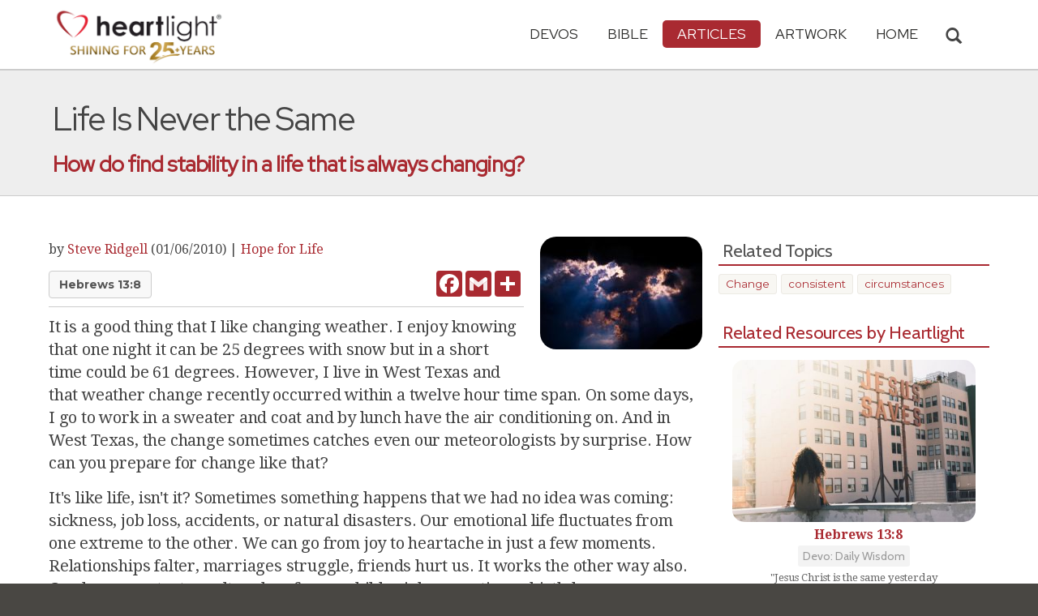

--- FILE ---
content_type: text/html; charset=UTF-8
request_url: https://www.heartlight.org/articles/201001/20100106_life.html
body_size: 10136
content:



<!DOCTYPE html>
<html lang="en">
<head>
<!-- Google tag (gtag.js) -->
<script async src="https://www.googletagmanager.com/gtag/js?id=G-TNKT98JLTC"></script>
<script>
  window.dataLayer = window.dataLayer || [];
  function gtag(){dataLayer.push(arguments);}
  gtag('js', new Date());

  gtag('config', 'G-TNKT98JLTC');
</script>

<meta charset="utf-8">
<meta name="viewport" content="width=device-width, initial-scale=1.0">
<title>&quot;Life Is Never the Same&quot; &mdash; Heartlight&reg;</title>
<meta name="description" content="Life is constantly changing.  It is essential to have something unchanging to hold on to.">
<meta name="htdig-keywords" content="Change  consistent  circumstances ">
<meta property="og:title" content="&quot;Life Is Never the Same&quot; &mdash; Heartlight&reg;" />
<meta property="og:type" content="article" />
<meta property="og:url" content="http://www.heartlight.org/articles/201001/20100106_life.html" />
<meta property="og:image" content="https://img.heartlight.org/articles/2202-large.jpg" />
<meta property="og:description" content="Life is constantly changing.  It is essential to have something unchanging to hold on to." />
<meta property="fb:app_id" content="118210128214749" />
<meta property="fb:admins" content="1078802566,1078052617" />
<meta name="twitter:card" content="summary_large_image">
<meta name="twitter:site" content="@Heartlightorg">
<meta name="twitter:title" content="&quot;Life Is Never the Same&quot;">
<meta name="twitter:image" content="https://img.heartlight.org/articles/2202-large.jpg">
<meta name="twitter:description" content="How do find stability in a life that is always changing?">
<link rel="alternate" type="application/rss+xml" title="All Articles from Heartlight&reg;" href="https://www.heartlight.org/rss/track/articles/all/" />
<link rel="alternate" type="application/rss+xml" title="Hope for Life from Heartlight&reg;" href="https://www.heartlight.org/rss/track/articles/life/" />
<link rel="alternate" type="application/rss+xml" title="Articles by Steve Ridgell from Heartlight&reg;" href="https://www.heartlight.org/rss/author/113/" />
<link rel="canonical" href="https://www.heartlight.org/articles/201001/20100106_life.html" />
<!-- Bootstrap core CSS -->
<link href="/css/bootstrap.min.css?" rel="stylesheet">
<!-- Church Template CSS -->

<link href="/apple-touch-icon.png" rel="apple-touch-icon" />
<link href="/apple-touch-icon-76x76.png" rel="apple-touch-icon" sizes="76x76" />
<link href="/apple-touch-icon-120x120.png" rel="apple-touch-icon" sizes="120x120" />
<link href="/apple-touch-icon-152x152.png" rel="apple-touch-icon" sizes="152x152" />
<link href="/css/church.css?" rel="stylesheet">
<link href="/css/fancybox.css" rel="stylesheet">

<!-- HTML5 shim and Respond.js IE8 support of HTML5 elements and media queries -->
<!--[if lt IE 9]>
  <script src="/js/html5shiv.js"></script>
  <script src="/js/respond.min.js"></script>
<![endif]-->

<!-- Favicons -->
<link rel="shortcut icon" href="/favicon.ico" type="image/x-icon">
<script type="text/javascript" src="/js/adframe.js"></script>
<script type="text/javascript" src="/js/support.js?a"></script>

<!-- Custom Google Font : Montserrat and Droid Serif -->

<link href="https://fonts.googleapis.com/css?family=Montserrat:400,700" rel="stylesheet" type="text/css">
<link href='https://fonts.googleapis.com/css?family=Droid+Serif:400,700' rel='stylesheet' type='text/css'>


<link rel="preconnect" href="https://fonts.gstatic.com">
<link href="https://fonts.googleapis.com/css2?family=Cabin&family=Red+Hat+Display&display=swap" rel="stylesheet">

</head>
<body class="articles-page">

<!-- Navigation Bar Starts -->
<div class="navbar navbar-default navbar-fixed-top" role="navigation">
  <div class="container">

      <button type="button" class="navbar-toggle" data-toggle="collapse" data-target=".navbar-collapse"> <span class="sr-only">Toggle navigation</span> <span class="icon-bar"></span> <span class="icon-bar"></span> <span class="icon-bar"></span> </button>

        <i class="glyphicon glyphicon-search glyphicon-lg search-toggle navbar-search" data-target=".search-collapse" data-toggle="collapse"  title="Search Heartlight"></i>  
    <div class="navbar-header">

      <a class="navbar-brand" href="/"> <img src="/images/logo_25_years.png" title = "Heartlight - Home" alt="Heartlight" class="img-responsive"></a> </div>

    <div class="navbar-collapse collapse">
<ul class="nav navbar-nav navbar-right">

		<li class="dropdown "> <a href="#" class="dropdown-toggle" data-toggle="dropdown">Devos<span class="caret"></span></a>
          <ul class="dropdown-menu dropdown-menu-left" role="menu">
            <li class=" more"><a href="/devotionals/">All Devotionals</a></li>          
            <li><a href="/cgi-shl/todaysverse.cgi">Today&#39;s Verse</a></li>
            <li><a href="/ghf/en/">God's Holy Fire</a></li>
            <li><a href="/wjd/">What Jesus Did!</a></li>
            <li><a href="/unstoppable/">Unstoppable!</a></li>
			<li><a href="/cgi-shl/quotemeal.cgi">Quotemeal</a></li>
            <li><a href="/cgi-shl/dailywisdom.cgi">Daily Wisdom</a></li>
            <li><a href="/cgi-shl/passionforpraise.cgi">Passion for Praise</a></li>
            <li><a href="/togetherinchrist/">Together in Christ</a></li>
			<li><a href="/spiritualwarfare/en/">Spiritual Warfare</a></li>
            <li><a href="/spurgeon/">Morning & Evening</a></li>
            <li><a href="/cgi-shl/ayearwithjesus.cgi">A Year with Jesus</a></li>
            <li><a href="/cgi-shl/praying_paul/pwp.pl">Praying with Paul</a></li>
            <li><a href="/devotionals/reading_plans/">Bible Reading Plans</a></li>
            <li><a href="/community/email.html">Subscribe by Email</a></li>
          </ul>
        </li>
        <li class="dropdown " onclick="openNav()"> <a href="/bible/" class="dropdown-toggle" data-toggle="dropdown">Bible <span class="caret"></span></a>
          <!-- <ul class="dropdown-menu dropdown-menu-left" role="menu">
            <li><a href="/devotionals/reading_plans/">Bible Reading Plans</a></li>
          </ul> -->
        </li>
        <li class="dropdown active"> <a href="/articles/" class="dropdown-toggle" data-toggle="dropdown">Articles <span class="caret"></span></a>
          <ul class="dropdown-menu dropdown-menu-left" role="menu">
            <li class=" more"><a href="/articles/all/">Latest Articles</a></li>
            <li><a href="/articles/features/">Special Features</a></li>
            <li><a href="/articles/jesushaped/">JESUShaped</a></li>
            <li><a href="/articles/justforwomen/">Just for Women</a></li>
            <li><a href="/articles/togather/">ToGather</a></li>
            <li><a href="/articles/window/">The Jesus Window</a></li>
            <li><a href="/articles/caring_touch/">The Caring Touch</a></li>
            <li><a href="/articles/together/">Together in His Grace</a></li>
            <li><a href="/articles/all/">All Categories...</a></li>
          </ul>
        </li>
        <li class="dropdown "> <a href="#" class="dropdown-toggle" data-toggle="dropdown">Artwork <span class="caret"></span></a>
          <ul class="dropdown-menu dropdown-menu-left" role="menu">
            <li class=" more"><a href="/gallery/">Heartlight Gallery</a></li>
            <li><a href="/gallery/new/">- Latest Images</a></li>
            <li><a href="/gallery/popular/">- Most Popular</a></li>
            <li><a href="/gallery/book/">- Browse by Book</a></li>
						<li class="divider"></li>
            <li class=" more"><a href="/powerpoint/">PowerPoint Backgrounds</a></li>
            <li><a href="/powerpoint/new/">- Latest Images</a></li>
            <li><a href="/powerpoint/popular/">- Most Popular</a></li>
            <li><a href="/powerpoint/book/">- Browse by Book</a></li>
          </ul>
        </li>
        <li class="dropdown "><a href="/">HOME</a>
        </li>
      </ul>
    </div>
    <!--/.nav-collapse --> 
				<div class="search-collapse collapse">
					<form action="/cgi-shl/search.cgi" method="get" name="" id="navbar-search-form" class="search-form-results-page">
					<input type="hidden" value="all" name="config" id="search-form-top-config">
					<input type="hidden" value="" name="restrict">
					<input type="hidden" value="" name="exclude">
					<input type="hidden" value="long" name="format">
					<input type="hidden" value="score" name="sort">
					<input type="hidden" value="and" name="method">
					<input type="text" placeholder="Search for.." class="form-control" value="" name="words">
					<span class="input-group-btn">
					<button class="btn btn-default" type="submit" id="searchsubmit" value="Search" name="Submit" form="navbar-search-form" title="Search Heartlight"><i class="glyphicon glyphicon-search glyphicon-lg"></i></button>
					</span>
					</form>
				</div>
  </div>
</div>
<!--// Navbar Ends--> 

<!--SUBPAGE HEAD-->
<div class="subpage-head">
  
  <div class="container">
    <h1 class="">Life Is Never the Same</h1>
    <p class="lead lead-articles noreftagger">How do find stability in a life that is always changing?</p>
  </div>
</div>

<!-- // END SUBPAGE HEAD -->	
<div class="container">
  <div class="row">
    <div class="col-md-9 has-margin-bottom has-margin-top"> 
  <div class="showsupport"></div>
  <script type='text/javascript'>
    showSupport('articles','life','content-top');
  </script>    
<div class="article-image-small"><img src="//img.heartlight.org/articles/2202-large.jpg" alt="" title=""></div>
<div class="article-author-section-small">by <a class="author-name" href="#author">Steve Ridgell</a> <span class="article-date"> (01/06/2010)</span><span class="divider"> | </span><a class="article-section" href="/articles/life/">Hope for Life</a></div>
<div class="article-nav">
    <div class="article-nav-left">
        <div class="key-passages noreftagger">
                <a class="btn btn-default btn-md" href="/bible/Hebrews13.8">Hebrews 13:8</a>        </div>
    </div>
    <div class="article-nav-right">
        <div class="addthis_sharing_toolbox article-addthis-small"  addthis:url="http://www.heartlight.org/articles/201001/20100106_life.html">
            <div class="a2a_kit a2a_kit_size_32 a2a_default_style"  data-a2a-icon-color="#a92a31"  data-a2a-url="http://www.heartlight.org/articles/201001/20100106_life.html">
                <a class="a2a_button_facebook"></a>
                <a class="a2a_button_google_gmail"></a>
                <a class="a2a_dd"></a>
            </div>        
        </div>
    </div>    
</div>
<div class="article-body">
It is a good thing that I like changing weather. I enjoy knowing that one night it can be 25 degrees with snow but in a short time could be 61 degrees. However, I live in West Texas and that weather change recently occurred within a twelve hour time span. On some days, I go to work in a sweater and coat and by lunch have the air conditioning on. And in West Texas, the change sometimes catches even our meteorologists by surprise. How can you prepare for change like that?<p>It's like life, isn't it? Sometimes something happens that we had no idea was coming: sickness, job loss, accidents, or natural disasters. Our emotional life fluctuates from one extreme to the other. We can go from joy to heartache in just a few moments. Relationships falter, marriages struggle, friends hurt us. It works the other way also. Good news on test results, a hug from a child, a job promotion, a birthday or anniversary, a heartfelt apology, and time spent with people who love us can lift us to emotional highs. <p>We all want the wonderful experiences of life, yet we know the hard times come ... sometimes quickly, and sometimes unexpectedly. Surviving the "climate changes" of life is not as easy as putting on - or taking off - a sweater. We all need something solid, stable, and permanent in our life ... something we can count on no matter what happens or how we are feeling. <p>There is something - someone, in fact - you can count on to be unfailingly consistent. Jesus was the same yesterday as he is today. And he will be the same tomorrow. He is always there, always loves you, and will not be affected by the circumstances of your life. In a world where things can change dramatically in just a heartbeat, he is the one certainty you can count on ... no matter what happens tomorrow.<p>That is how I have survived the radical changes in my life. You can too. I can help. Write me at <a href="mailto:steve@hopeforlife.org">steve@hopeforlife.org</a>, or join our blog discussion at <a href="http://www.hopeforlife.org" target="_blank">www.hopeforlife.org</a>.<p><p><p> <p><br> <p><i><div class="article-credit">(Expressed written consent must be obtained prior to republishing, retransmitting or otherwise reusing the content of this article.</i> <p></div></a></div>
<div class="article-related-links">
<h4>Related Links</h4>
<ul class="paragraph-points">
<li><a href="http://www.heartlight.org/articles/200812/20081210_whenpeace.html">Peace Like a River</a></li>
<li><a href="http://www.heartlight.org/articles/200901/20090114_gas.html">Future Gas Prices</a></li>
<li><a href="http://www.heartlight.org/articles/200908/20090826_what.html">What For?</a></li>
</ul>
</div>
<div id="copyright-sharing">	
&copy; Herald of Truth Ministries<br /><br />
<a rel="license" href="https://creativecommons.org/licenses/by-nc-nd/3.0/"><img alt="Creative Commons License" id="cc-img" src="https://licensebuttons.net/l/by-nc-nd/3.0/88x31.png" /></a><em>"<span xmlns:dct="http://purl.org/dc/terms/" href="http://purl.org/dc/dcmitype/Text" property="dct:title" rel="dct:type">Life Is Never the Same</span>"</em> by <a xmlns:cc="http://creativecommons.org/ns#" href="http://www.hopeforlife.org" property="cc:attributionName" rel="cc:attributionURL">Steve Ridgell</a> is licensed under a <a rel="license" href="https://creativecommons.org/licenses/by-nc-nd/3.0/">Creative Commons License</a>. Heartlight encourages you to share this material with others in church bulletins, personal emails, and other non-commercial uses. Please see our <strong><a href="https://www.heartlight.org/usage.html">Usage Guidelines</a></strong> for more information.
</div>
<a name="author"></a>
<div class="article-author">
<h4>About the Author</h4>
<p><div class="article-author-profile-picture"><img src="https://img.heartlight.org/authors/113.gif" width="75" height="83"></div>Steve Ridgell is the author of Can I Tell You a Story and leads a seminar by the same name on behalf of Hope For Life, a Herald of Truth ministry.  He is also the Director of Ministry for Hope for Life (<a href="http://www.hopeforlife.org">Visit the Author's Website</a>)</p>
<div class="author-rss">
  <a href="https://www.heartlight.org/rss/author/113/"><img src="//img.heartlight.org/heartlight6/feed-icon-14x14.png" alt="RSS Feed of Steve Ridgell's Articles" title="RSS Feed of Steve Ridgell's Articles" width="14" height="14" border="0"></a>  <a href="https://www.heartlight.org/rss/author/113/" title="RSS Feed of Steve Ridgell's Articles">Steve Ridgell</a>
</div>
</div>

  <div class="article-comments">      

 		<a name="comments"></a>
        <script id="dsq-count-scr" src="//heartlightorg.disqus.com/count.js" async></script>
        <script type='text/javascript'>
            // then the solution to reload disqus comment count safely
            if(typeof DISQUSWIDGETS != "undefined") {                                                                                                                    
                DISQUSWIDGETS.getCount({ reset: true });
            }
        </script>
        <h4 class="collapsed" title="Show/Hide Comments" style="cursor: pointer" data-toggle="collapse" data-target="#disqus_thread" ><span class="disqus-comment-count" data-disqus-url="http://www.heartlight.org/articles/201001/20100106_life.html">Comments</span><button class="btn btn-default" style="color:#a92931;background:#f9f9f9;float:right;margin-top:-3px">&#65291;</button></h4><div style="margin-left: 15px;display:inline-block" ><p>Have thoughts on this article? <a style="cursor: pointer" data-toggle="collapse" data-target="#disqus_thread">Leave a comment</a></p></div>        
                    <div class="collapse" id="disqus_thread"></div>
                    <script>

                        var disqus_config = function () {
                            this.page.url = 'http://www.heartlight.org/articles/201001/20100106_life.html';
                            this.page.identifier = 'http://www.heartlight.org/articles/201001/20100106_life.html';
                        };
                        (function() { 
                        var d = document, s = d.createElement('script');
                        s.src = 'https://heartlightorg.disqus.com/embed.js';
                        s.setAttribute('data-timestamp', +new Date());
                        (d.head || d.body).appendChild(s);
                        })();
                    </script>
                    <noscript>Please enable JavaScript to view the <a href="https://disqus.com/?ref_noscript" rel="nofollow">comments powered by Disqus.</a></noscript>       
        
        </div>    
        
<div class="showsupport"></div>
<script type='text/javascript'>
  showSupport('articles','life','content-bottom');
</script> 
    
      
      
    </div>
    <!--// col md 9--> 
    
    <!--Blog Sidebar-->
    <div class="col-md-3 has-margin-top">
  <div class="showsupport"></div>
  <script type='text/javascript'>
    showSupport('articles','life','sidebar-top');
  </script> 
	  <h4>Related Topics</h4>
  <div class="tag-cloud has-margin-bottom">
  <a href="/articles/topic/change/">Change</a><a href="/articles/topic/consistent/"> consistent</a><a href="/articles/topic/circumstances/"> circumstances </a>  </div>
          
                
            <h4><a href="/bible/Hebrews+13%3A8">Related Resources by Heartlight</a></h4>
            <div class="article-sidebar-related center has-margin-bottom">
                                    <div class="article-sidebar-teaser"><a href="https://www.heartlight.org/cgi-shl/dailywisdom.cgi?day=20251123&ver=niv"><div class="rr-img-wrapper"><img class="article-sidebar-teaser-image" src="//img.heartlight.org/crop.php?w=400&f=overlazy/backgrounds/924.jpg" alt="" title="Hebrews 13:8"></a></div><a href="https://www.heartlight.org/cgi-shl/dailywisdom.cgi?day=20251123&ver=niv"><div class="article-sidebar-teaser-title noreftagger balance-text">Hebrews 13:8</div><div class="article-sidebar-teaser-subtitle noreftagger">Devo: Daily Wisdom</div><div class="article-sidebar-teaser-teaser balance-text noreftagger">"Jesus Christ is the same yesterday and today and forever."</div></a></div>


                                    <div class="article-sidebar-teaser"><a href="https://www.heartlight.org/gallery/393.html"><div class="rr-img-wrapper"><img class="article-sidebar-teaser-image" src="//img.heartlight.org/crop.php?w=400&f=cards/g/hebrews13_8.jpg" alt="" title="Jesus of our Time"></a></div><a href="https://www.heartlight.org/gallery/393.html"><div class="article-sidebar-teaser-title noreftagger balance-text">Jesus of our Time</div><div class="article-sidebar-teaser-subtitle noreftagger">Illustration of Hebrews 13:8</div><div class="article-sidebar-teaser-teaser balance-text noreftagger">Jesus Christ: The same yesterday, today, and forever.  - Hebrews 13:8</div></a></div>


                                    <div class="article-sidebar-teaser"><a href="https://www.heartlight.org/gallery/411.html"><div class="rr-img-wrapper"><img class="article-sidebar-teaser-image" src="//img.heartlight.org/crop.php?w=400&f=cards/g/hebrews13_8.gif" alt="" title="Jesus of our Time"></a></div><a href="https://www.heartlight.org/gallery/411.html"><div class="article-sidebar-teaser-title noreftagger balance-text">Jesus of our Time</div><div class="article-sidebar-teaser-subtitle noreftagger">Illustration of Hebrews 13:8</div><div class="article-sidebar-teaser-teaser balance-text noreftagger">Inspirational illustration of Hebrews 13:8 -- Jesus Christ is the same yesterday and today and forever.</div></a></div>


                                    <div class="article-sidebar-teaser"><a href="https://www.heartlight.org/togetherinchrist/0414.html"><div class="rr-img-wrapper"><img class="article-sidebar-teaser-image" src="//img.heartlight.org/crop.php?w=400&f=overlazy/backgrounds/3132.jpg" alt="" title="Strength in Grace, Not Rules"></a></div><a href="https://www.heartlight.org/togetherinchrist/0414.html"><div class="article-sidebar-teaser-title noreftagger balance-text">Strength in Grace, Not Rules</div><div class="article-sidebar-teaser-subtitle noreftagger">Devo: Together in Christ</div><div class="article-sidebar-teaser-teaser balance-text noreftagger">"Jesus Christ is the same yesterday, today, and forever. So do not be attracted by strange, new ideas. Your strength comes from God's grace, not from...."</div></a></div>


                                    <div class="article-sidebar-teaser"><a href="https://www.heartlight.org/gallery/2653.html"><div class="rr-img-wrapper"><img class="article-sidebar-teaser-image" src="//img.heartlight.org/crop.php?w=400&f=cards/g/hebrews13_7-8.jpg" alt="" title="Respect Those Who Taught You Truth!"></a></div><a href="https://www.heartlight.org/gallery/2653.html"><div class="article-sidebar-teaser-title noreftagger balance-text">Respect Those Who Taught You Truth!</div><div class="article-sidebar-teaser-subtitle noreftagger">Illustration of Hebrews 13:7-8</div><div class="article-sidebar-teaser-teaser balance-text noreftagger">Inspirational illustration of Hebrews 13:7-8 -- Remember your leaders who spoke the word of God to you. Consider the outcome of their way of life and imitate their faith. Jesus is the same yesterday, today, and forever.</div></a></div>


                    				

            </div>
        
                
        <h4><a href="/articles/">More Heartlight Articles</a></h4>
      	<div class="article-sidebar-more center has-margin-bottom">
				            	<div class="article-sidebar-teaser"><a href="https://www.heartlight.org/articles/201205/20120506_greaterfellowship.html"><div class="rr-img-wrapper"><img class="article-sidebar-teaser-image" src="//img.heartlight.org/crop.php?w=400&f=articles/2682-large.jpg" alt="" title="Greater Things: Fellowship"></a></div><a href="https://www.heartlight.org/articles/201205/20120506_greaterfellowship.html"><div class="article-sidebar-teaser-title noreftagger balance-text">Greater Things: Fellowship</div><div class="article-sidebar-teaser-subtitle noreftagger">Article by Phil Ware</div><div class="article-sidebar-teaser-teaser balance-text noreftagger">Are we willing to make fellowship more than coffee and donuts?</div></a></div>


				            	<div class="article-sidebar-teaser"><a href="https://www.heartlight.org/articles/201001/20100112_livesproclaim.html"><div class="rr-img-wrapper"><img class="article-sidebar-teaser-image" src="//img.heartlight.org/crop.php?w=400&f=articles/2214-large.jpg" alt="" title="What Our Lives Proclaim"></a></div><a href="https://www.heartlight.org/articles/201001/20100112_livesproclaim.html"><div class="article-sidebar-teaser-title noreftagger balance-text">What Our Lives Proclaim</div><div class="article-sidebar-teaser-subtitle noreftagger">Article by Russ Lawson</div><div class="article-sidebar-teaser-teaser balance-text noreftagger">What are your habits, patterns, and companions communicating to others?</div></a></div>


				            	<div class="article-sidebar-teaser"><a href="https://www.heartlight.org/articles/202001/20200126_his_peace.html"><div class="rr-img-wrapper"><img class="article-sidebar-teaser-image" src="//img.heartlight.org/crop.php?w=400&f=articles/3866-large.jpg" alt="" title="His Peace"></a></div><a href="https://www.heartlight.org/articles/202001/20200126_his_peace.html"><div class="article-sidebar-teaser-title noreftagger balance-text">His Peace</div><div class="article-sidebar-teaser-subtitle noreftagger">Article by Tom Norvell</div><div class="article-sidebar-teaser-teaser balance-text noreftagger">There have been many times in my life that I believed I would only find peace when...</div></a></div>


								

        </div>
				<div style="clear:both"></div>
        <h4>Hope for Life Archives</h4>
      	<div class="center has-margin-bottom">
				<a href="/articles/life/archives/"><button type="button" class="btn btn btn-default"> Browse Older Articles</button></a>
				</div>

<form class="search-form-results-page sidebar-search-form" name="" method="get" action="/cgi-shl/search.cgi">
<input type="hidden" name="restrict" value="">
<input type="hidden" name="exclude" value="">
<input type="hidden" name="format" value="long">
<input type="hidden" name="sort" value="score">
<input type="hidden" name="method" value="and">
<select class="search-form-select-section" name="config">
<option value="life" class="option-life">Search Hope for Life</option>
<option value="articles" class="option-articles">Search All Articles</option>
<option value="all" class="option-all">Search All of Heartlight</option>

<!--
<option value="two_minute" class="option-two_minute" hidden>Two Minute Meditations</option>
<option value="life" class="option-life" hidden>Hope for Life</option>
<option value="leading" class="option-leading" hidden>Leading in Hope</option>
<option value="together" class="option-together" hidden>Together in His Grace</option>
<option value="timely_truths" class="option-timely_truths" hidden>Timely Truths</option>
<option value="leadership" class="option-leadership" hidden>Kingdom Leadership</option>
<option value="compassion" class="option-compassion" hidden>Compassion International</option>
<option value="justformen" class="option-justformen" hidden>Just for Men</option>
<option value="justforwomen" class="option-justforwomen" hidden>Just for Women</option>
<option value="caring_touch" class="option-caring_touch" hidden>The Caring Touch</option>
<option value="family" class="option-family" hidden>Making Life Work...</option>
<option value="home" class="option-home" hidden>A Taste of Home</option>
<option value="single" class="option-single" hidden>Single...Not Alone</option>
<option value="diary" class="option-diary" hidden>Diary of God</option>
<option value="hope" class="option-hope" hidden>Hope from the Hill Country</option>
-->
</select>

<input class="search-form-results-page-input" type="text" value="" placeholder="Search for.." name="words">
<input class="searchsubmit btn btn-default" type="submit" name="Submit" value="Search">
</form>


    </div>
  </div>
</div>

<!-- SUBSCRIBE -->
<div class="highlight-bg">
  <div class="container">
    <div class="row">
      <form action="/devotionals/subscribe.php" method="post" class="form subscribe-form" role="form" id="subscribeForm" enctype="application/x-www-form-urlencoded">
        <div class="form-group col-md-3 hidden-sm">
          <h5 class="susbcribe-head">Want more great articles like this?<span>Join 1/4 Million Daily Readers!</span></h5>
        </div>
        <div class="form-group col-sm-8 col-md-4">
          <label class="sr-only">Email address</label>
          <input name="listname" type="hidden" id="listname" value="heartlight" />
          <input type="email" class="form-control input-lg"  value="your@email.com" onFocus="this.value='';" onBlur="if (this.value=='') {this.value='your@email.com';}" name="email" id="address" data-validate="validate(required, email)" required>
          <span class="help-block" id="result"></span> </div>
        <div class="form-group col-sm-4 col-md-3">
          <button type="submit" class="btn btn-lg btn-primary btn-block" value="submit">Subscribe Now →</button>
        </div>
      </form>
    </div>
  </div>
</div>
<!-- END SUBSCRIBE --> 

<!--htdig_noindex-->
<!-- FOOTER -->
<footer>
  <div class="container">
    <div class="row">
    
    
      <div class="col-sm-6 col-md-6">
        <h5><a href="/contributors/">ABOUT HEARTLIGHT<sup> &reg;</sup></a></h5>
        <p>Heartlight Provides Positive Resources for Daily Christian Living.</p>
        <p>Heartlight.org is maintained by <a class="footer-ip-link" href="https://infinitepublishing.com" target="_blank">Infinite Publishing</a>.</p>    
        <h5><a href="/support/">SUPPORT</a></h5>
        <p>Heartlight is supported by loving Christians from around the world.</p><a class="button btn btn-success" href="/support/"><span class="support-heart-button">&#10084;</span> Donate</a>
      </div>   
            
            
      <div class="col-sm-3 col-md-1"></div>        
    
      <div class="col-sm-3 col-md-2">
        <h5>CONNECT</h5>
            <div class="has-margin-med-top has-margin-bottom"><a href="/community/email.html" class="center btn btn-default btn-footer balance-text">Subscribe to Heartlight</a></div>
            <p>Stay in touch:</p>
        <div class="social-icons"><a href="https://www.facebook.com/heartlight.org"><img src="/images/fb-icon.png" title="Heartlight on Facebook" alt="Heartlight on Facebook"></a><!-- <a href="https://twitter.com/heartlightorg"><img src="/images/tw-icon.png" title="Heartlight on Twitter" alt="Heartlight on Twitter"></a>--> <a href="/comments/"><img src="/images/em-icon.png" title="Contact Us" alt="Contact Us"></a> <a href="http://get.theapp.co/b424/" rel="nofollow"><img src="/images/mo-icon.png" title="Get the Heartlight App" alt="Get the Heartlight App"></a></div>
 
      </div>

            
      <div class="col-sm-3 col-md-1"></div>                
            
      <div class="col-sm-3 col-md-2">
        <h5>SECTIONS</h5>
        <ul class="footer-links">
          <li><a href="/devotionals/">Devotionals</a></li>
          <li><a href="/bible/">Bible</a></li>
          <li><a href="/articles/">Articles</a></li>
          <li><a href="/gallery/">Artwork</a></li>
          <li><a href="/">Home</a></li>
        </ul>
      </div>             
            
            
    </div>
  </div>
<div class="copyright">
    <div class="container">
      <p class="text-center copyright-text balance-text">Copyright &copy; 1996 - 2026 All rights reserved. &nbsp;HEARTLIGHT is a registered service mark of Heartlight, Inc. | <a href="/support/privacy.html">Privacy Policy</a></p>
      <p class="center copyright-text-fine-print balance-text">Except where noted, scripture quotations are taken from the <a href="https://www.bibleleague.org/bible-translation/" rel="nofollow">Easy-to-Read Version</a> &copy; 2014 by Bible League International. &nbsp;Used by permission.</p>
      <p class="center copyright-text-fine-print balance-text"><u>Disclaimer</u>: Content provided by Heartlight, Inc. is for informational and inspirational purposes only and should not be considered a substitute for church, pastoral guidance, or professional counseling. Readers are solely responsible for their use of this material.</p>
    </div>
  </div>
</footer>
<!-- END FOOTER --> 

<!-- Bootstrap core JavaScript
================================================== --> 
<!-- Placed at the end of the document so the pages load faster --> 
<script src="/js/jquery.js"></script> 
<script src="/js/bootstrap.min.js"></script> 
<script src="/js/ketchup.all.js"></script> 
<script src="/js/script.js"></script>

<script>

	var refTagger = {
		settings: {
			bibleReader: "biblia",
			bibleVersion: "NIV",
			convertHyperlinks: false,
			linksOpenNewWindow: false,
            noSearchClassNames: ["noreftagger"],
				
			roundCorners: true,
			socialSharing: ["facebook","twitter","faithlife"],
			tagChapters: true,
			customStyle : {
				heading: {
					backgroundColor : "#a92a31",
					color : "#ffffff"
				},
				body   : {
					color : "#000000",
					moreLink : {
						color: "#810303"
					}
				}
			}
		}
	};
    
    (function(d, t) {
      var n=d.querySelector('[nonce]');
      refTagger.settings.nonce = n && (n.nonce||n.getAttribute('nonce'));
      var g = d.createElement(t), s = d.getElementsByTagName(t)[0];
      g.src = 'https://api.reftagger.com/v2/RefTagger.js';
      g.nonce = refTagger.settings.nonce;
      s.parentNode.insertBefore(g, s);
    }(document, 'script'));
    
 document.addEventListener('DOMContentLoaded', function() {
    setTimeout(function() {

        // Global Listener to "Un-arm" Links
        document.addEventListener('click', function(event) {
            if (!event.target.closest('a.rtBibleRef, .rtTooltip')) {
                document.querySelectorAll('a.rtBibleRef.rt-link-armed').forEach(function(armedLink) {
                    armedLink.classList.remove('rt-link-armed');
                });
            }
        });

        // --- Link Processing Loop with NEW "Bait-and-Switch" Logic ---
        const allTaggedLinks = document.querySelectorAll('a.rtBibleRef');
        
        allTaggedLinks.forEach(function(link) {
            
            // Part 1: Fix the URL (for all links)
            const referenceText = link.getAttribute('data-reference');
            if (referenceText) {
                const referenceTextNoSpaces = referenceText.replace(/ /g, '');
                const newUrl = 'https://www.heartlight.org/bible/' + encodeURI(referenceTextNoSpaces);
                link.href = newUrl;
            }
        
            // Part 3: Mobile Two-Tap Logic (for all links)
            link.style.cursor = 'pointer';
            link.addEventListener('touchend', function(event) {
                if (this.classList.contains('rt-link-armed')) {
                    event.preventDefault();
                    window.location.href = this.href;
                    return;
                }
                event.stopPropagation();
                document.querySelectorAll('a.rtBibleRef.rt-link-armed').forEach(function(armedLink) {
                    armedLink.classList.remove('rt-link-armed');
                });
                this.classList.add('rt-link-armed');
            });
        });
        
    }, 500);
});
    
</script>
<script src="https://www.heartlight.org/js/biblebrowser.js?q="></script><script>
                    $(function(){
                        if ($('#offCanvasNav').length) {
                            $('#offCanvasNav').hide();
                        }
                        if (typeof renderAccordion === 'function') {
                            renderAccordion();
                        }
                    });
</script>
<script src="/js/balancetext.min.js"></script>
<script>
  function safelyBalanceText() {
    if (typeof jQuery !== 'undefined' && typeof jQuery.fn.balanceText === 'function') {
      console.log('Balancing text after layout');
      jQuery('.balance-text').balanceText();
    }
  }

  if ('requestAnimationFrame' in window) {
    requestAnimationFrame(() => {
      requestAnimationFrame(() => {
        // Wait two frames (post-paint), then run
        safelyBalanceText();
      });
    });
  } else {
    // Fallback if RAF isn't supported
    setTimeout(safelyBalanceText, 100);
  }
</script>
<script async src="https://static.addtoany.com/menu/page.js"></script>
<!--/htdig_noindex-->
<div id="offCanvasNav" class="offcanvas-nav" style="display: none;">
    <div onclick="closeNav()" class="offCanvasHeader">
      <img src="https://www.heartlight.org/apple-touch-icon.png" alt="Heartlight Bible" title="Heartlight Bible"><strong>Bible: Browse OT/NT Books</strong>
      <button class="close pull-right" style="font-size:28px;" onclick="closeNav()">&times;</button>
    </div>
    <div id="bibleAccordion"></div>
</div>
</body>
</html>
